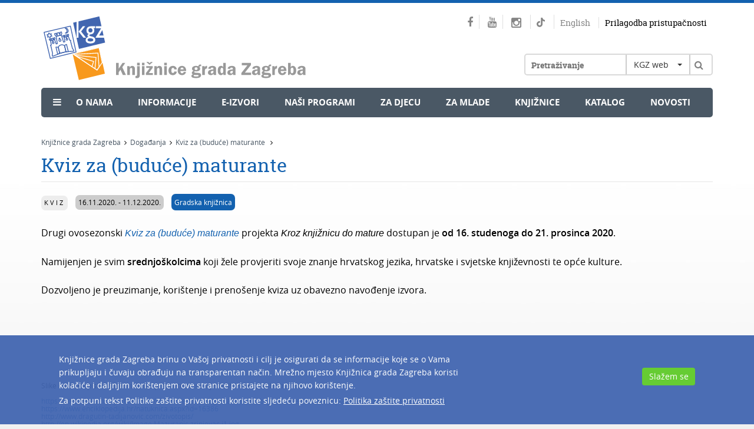

--- FILE ---
content_type: text/html; charset=utf-8
request_url: https://www.kgz.hr/hr/dogadjanja/kviz-za-buduce-maturante-56923/56923
body_size: 9420
content:




<!DOCTYPE html>
<!--[if lt IE 7]>      <html class="no-js lt-ie9 lt-ie8 lt-ie7"> <![endif]-->
<!--[if IE 7]>         <html class="no-js lt-ie9 lt-ie8"> <![endif]-->
<!--[if IE 8]>         <html class="no-js lt-ie9"> <![endif]-->
<!--[if gt IE 8]><!-->
<html class="no-js">
<!--<![endif]-->
<head>
<meta charset="utf-8">
<!--[if IE]>
    <meta http-equiv="X-UA-Compatible" content="IE=Edge,chrome=1">
<![endif]-->

	
	
		<title>Knjižnice grada Zagreba - Kviz za (buduće) maturante </title>
	
		<meta name="keywords" content="Knjižnice grada Zagreba, kgz, knjižnica, Zagreb, Knjiznice grada Zagreba, katalog, OPAC" />
	
		<meta name="description" content="False" />  
				
		<meta property="og:url" content="https://www.kgz.hr/hr/dogadjanja/kviz-za-buduce-maturante-56923/56923" />
		<meta property="og:title" content="Knjižnice grada Zagreba - Kviz za (buduće) maturante " />
	  
	
	
	
	
	
	
	<base href="https://www.kgz.hr/">	
	<meta name="viewport" content="width=device-width, initial-scale=1">
	
		<link href="/cssbundle?v=Lhyr-pqQLpepBamD_ns7gh2aNgm0UsFTdSS4jfkePLg1" rel="stylesheet" type='text/css'/>
	
		<script type="text/javascript" src="/Scripts/js?v=mylVSImpFGCUx-J-vMswhhTVcSm86h2H3nbOgU5XFlE1"></script>
	
	
	
	<link rel="apple-touch-icon" sizes="57x57" href="icons/apple-touch-icon-57x57.png">
	<link rel="apple-touch-icon" sizes="60x60" href="icons/apple-touch-icon-60x60.png">
	<link rel="apple-touch-icon" sizes="72x72" href="icons/apple-touch-icon-72x72.png">
	<link rel="apple-touch-icon" sizes="76x76" href="icons/apple-touch-icon-76x76.png">
	<link rel="apple-touch-icon" sizes="114x114" href="icons/apple-touch-icon-114x114.png">
	<link rel="apple-touch-icon" sizes="120x120" href="icons/apple-touch-icon-120x120.png">
	<link rel="apple-touch-icon" sizes="144x144" href="icons/apple-touch-icon-144x144.png">
	<link rel="apple-touch-icon" sizes="152x152" href="icons/apple-touch-icon-152x152.png">
	<link rel="apple-touch-icon" sizes="180x180" href="icons/apple-touch-icon-180x180.png">
	<link rel="icon" type="image/png" href="icons/favicon-32x32.png" sizes="32x32">
	<link rel="icon" type="image/png" href="icons/favicon-194x194.png" sizes="194x194">
	<link rel="icon" type="image/png" href="icons/favicon-96x96.png" sizes="96x96">
	<link rel="icon" type="image/png" href="icons/android-chrome-192x192.png" sizes="192x192">
	<link rel="icon" type="image/png" href="icons/favicon-16x16.png" sizes="16x16">
	<link rel="manifest" href="icons/manifest.json">
	<meta name="msapplication-TileColor" content="#da532c">
	<meta name="msapplication-TileImage" content="icons/mstile-144x144.png">
	<meta name="theme-color" content="#ffffff">	
	
	

		<!-- Global site tag (gtag.js) - Google Analytics -->
	<script async src="https://www.googletagmanager.com/gtag/js?id=G-3QMB02EJPG"></script>
	<script>
	  window.dataLayer = window.dataLayer || [];
	  function gtag(){dataLayer.push(arguments);}
	  gtag('js', new Date());

	  gtag('config', 'G-3QMB02EJPG');
	</script>
	
	<style>
		@-webkit-keyframes rotation {
			from {
				-webkit-transform: rotate(0deg);
			}
			to {
				-webkit-transform: rotate(359deg);
			}
		}
	</style>
	
		
<!-- Go to www.addthis.com/dashboard to customize your tools -->
<script type="text/javascript" src="//s7.addthis.com/js/300/addthis_widget.js#pubid=ra-56af8035aff33c03" async="async"></script>

</head>
<body>

<!--[if lt IE 7]>
<p class="browsehappy">You are using an <strong>outdated</strong> browser. Please <a href="http://browsehappy.com/">upgrade your browser</a> to improve your experience.</p>
<![endif]--> 
			
	<div class="container">
		<div class="row">
			<div class="col-xs-12">
				<div class="header">
					
						<h1><a class="logo pull-left" href="hr"><img src="img/logo.svg" alt="" /></a></h1>
										
					<div class="right_header pull-right">
						
						<div class="social pull-right">
							<a href="https://www.facebook.com/knjiznicegradazagreba" target="_blank"><span class="fa fa-facebook"></span></a>
							<a href="https://www.youtube.com/user/KnjizniceZagreba" target="_blank"><span class="fa fa-youtube"></span></a>
							<a href="https://www.instagram.com/knjiznice_grada_zagreba" target="_blank" class="">
								<span class="fa fa-instagram"></span>
								
							</a>
							<a href="https://www.tiktok.com/@read_with_kgz" target="_blank">
								<svg class="tiktok" width="100%" height="100%" viewBox="0 0 16 18" version="1.1" xmlns="http://www.w3.org/2000/svg" xmlns:xlink="http://www.w3.org/1999/xlink" xml:space="preserve" xmlns:serif="http://www.serif.com/" style="fill-rule:evenodd;clip-rule:evenodd;stroke-linejoin:round;stroke-miterlimit:2;">
									<g transform="matrix(1,0,0,1,-16.224,-12.0305)">
										<path d="M25.517,25.058C25.465,26.43 24.309,27.531 22.893,27.531C22.569,27.531 22.259,27.473 21.973,27.368C22.259,27.473 22.569,27.531 22.893,27.531C24.309,27.531 25.465,26.43 25.517,25.058L25.522,12.806L27.812,12.806C28.033,13.971 28.741,14.97 29.721,15.595C29.721,15.595 29.721,15.596 29.722,15.596C30.404,16.031 31.217,16.284 32.09,16.284L32.09,16.965L32.09,16.965L32.09,19.341C30.468,19.341 28.965,18.833 27.739,17.973L27.739,24.185C27.739,27.288 25.156,29.812 21.981,29.812C20.755,29.812 19.617,29.434 18.682,28.792C18.681,28.792 18.681,28.791 18.68,28.791C17.196,27.772 16.224,26.088 16.224,24.185C16.224,21.082 18.807,18.558 21.981,18.558C22.245,18.558 22.503,18.579 22.757,18.613L22.757,19.337C19.861,19.403 17.487,21.568 17.171,24.333C17.487,21.569 19.861,19.404 22.757,19.338L22.757,21.734C22.512,21.659 22.252,21.615 21.981,21.615C20.531,21.615 19.352,22.768 19.352,24.185C19.352,25.172 19.925,26.029 20.762,26.46L20.762,26.46C21.127,26.647 21.541,26.755 21.981,26.755C23.398,26.755 24.553,25.654 24.606,24.282L24.61,12.031L27.738,12.031C27.738,12.296 27.765,12.555 27.812,12.806L25.522,12.806L25.517,25.058Z" style="fill:rgb(133 133 133);"/>
									</g>
								</svg>
							</a>
							
							
							<!--<a href="https://knjizevnipetak.tumblr.com/" target="_blank"><span class="fa fa-tumblr"></span></a>
							<a href="https://www.pinterest.com/knjizevnipetak/" target="_blank"><span class="fa fa-pinterest"></span></a>-->
							
							<a class="lang" href="en">English</a>
							
							<a class="impared" href="javascript:;" onclick="$('#frmPristupacnost').submit();">Prilagodba pristupačnosti</a>
						</div>
						
						<div class="clear"></div>   
						
		          		<div class="searchwrapper">
		          			
							<div class="klik"><a class="menu-button" href="#"><span class="fa fa-bars"></span></a></div>  
		          		
							<div class="search">  
								<div class="searchborder">
									<form id="frmSearch" method="post" action="https://www.kgz.hr/hr/rezultat-pretrage/18">
										<input type="text" name="pojam" id="pojam" class="searchbox" value="" placeholder="Pretraživanje" />
										
										<div class="select_header pull-left">
											<select id="whereToSearch" class="selectpicker">
												<option value="1">KGZ web</option>
												<option value="2">Kataloga</option>																				
											</select>
										</div>									
										
										<a class="searchbtn" href="javascript:void(0);" onclick="searchTerm();"><span class="fa fa-search"></span></a>
									</form>
								</div>					  
							</div>
							
						</div>											
						
					</div>
					
					<div class="clear"></div>
					
					<div class="menu ">
						<ul ><li style='margin-left:20px;'><span class='fa fa-bars'></span></li><li class='sub_show'><a  style='cursor:default;' href='javascript:void(0);'>O nama</a><div class='submenu'><ul><li><a href='https://www.kgz.hr/hr/o-nama/misija-vizija-i-strategija/222'>Misija, vizija i strategija</a></li><li><a href='https://www.kgz.hr/hr/o-nama/sluzbene-informacije/32431'>Službene informacije</a></li><li><a href='https://www.kgz.hr/hr/o-nama/godisnji-izvjestaji/43616'>Godišnji izvještaji</a></li><li><a href='https://www.kgz.hr/hr/o-nama/pravni-akti/8120'>Pravni akti</a></li><li><a href='https://www.kgz.hr/hr/o-nama/maticna-i-razvojna-sluzba/16569'>Matična i razvojna služba</a></li><li><a href='https://www.kgz.hr/hr/o-nama/partnerstva-i-clanstva/221'>Partnerstva i članstva</a></li><li><a href='https://www.kgz.hr/hr/o-nama/nagrade/32480'>Nagrade</a></li><li><a href='https://www.kgz.hr/hr/o-nama/nasa-izdanja/224'>Naša izdanja</a></li><li><a href='https://www.kgz.hr/hr/o-nama/kontakti-42166/42166'>Kontakti</a></li></ul></div></li><li class='sub_show'><a  style='cursor:default;' href='javascript:void(0);'>Informacije</a><div class='submenu'><ul><li><a href='https://www.kgz.hr/hr/informacije/upute-za-aplikaciju-ezaki/60686'>Upute za aplikaciju eZaKi</a></li><li><a href='https://www.kgz.hr/hr/informacije/upute-za-posudbu-citanje-i-slusanje-e-knjiga-i-zvucnih-e-knjiga/53172'> Upute za posudbu, čitanje i slušanje e-knjiga i zvučnih e-knjiga</a></li><li><a href='https://www.kgz.hr/hr/informacije/upisi-i-posudba-196/196'>Upisi i posudba</a></li><li><a href='https://www.kgz.hr/hr/informacije/pitanja-i-prijedlozi/521'>Pitanja i prijedlozi</a></li><li><a href='https://www.kgz.hr/hr/informacije/upute-za-koristenje-kataloga/35701'>Upute za korištenje kataloga</a></li><li><a href='https://www.kgz.hr/hr/informacije/radno-vrijeme-9186/9186'>Radno vrijeme</a></li><li><a href='https://www.kgz.hr/hr/informacije/cesta-pitanja-35932/35932'>Česta pitanja</a></li><li><a href='https://www.kgz.hr/hr/informacije/volontiranje/42078'>Volontiranje</a></li></ul></div></li><li class='sub_show'><a  style='cursor:default;' href='javascript:void(0);'>e-Izvori</a><div class='submenu'><ul><li><a href='https://www.kgz.hr/hr/e-izvori/zvucne-knjige-za-slijepe-i-slabovidne/37865'>Zvučne knjige za slijepe i slabovidne</a></li><li><a href='https://www.kgz.hr/hr/e-izvori/kalendar-godisnjica/226'>Kalendar godišnjica</a></li><li><a href='https://www.kgz.hr/hr/e-izvori/digitalizirana-zagrebacka-bastina/227'>Digitalizirana zagrebačka baština</a></li><li><a href='https://www.kgz.hr/hr/e-izvori/katalozi-drugih-knjiznica/476'>Katalozi drugih knjižnica</a></li><li><a href='https://www.kgz.hr/hr/e-izvori/linkovi/477'>Linkovi</a></li><li><a href='https://www.kgz.hr/hr/e-izvori/besplatne-eknjige-5189/5189'>Besplatne eKnjige</a></li><li><a href='https://www.kgz.hr/hr/e-izvori/virtualne-izlozbe-5306/5306'>Virtualne izložbe</a></li><li><a href='https://www.kgz.hr/hr/e-izvori/pitajte-knjiznicare/28575'>Pitajte knjižničare</a></li></ul></div></li><li class='sub_show'><a  style='cursor:default;' href='javascript:void(0);'>Naši programi</a><div class='submenu'><ul><li><a href='https://www.kgz.hr/hr/nasi-programi/kalendar-dogadjanja/16503'>Kalendar događanja</a></li><li><a href='https://www.kgz.hr/hr/nasi-programi/projekti-16507/16507'>Projekti</a></li><li><a href='https://www.kgz.hr/hr/nasi-programi/tribine/16508'>Tribine</a></li><li><a href='https://www.kgz.hr/hr/nasi-programi/citateljski-klubovi-16509/16509'>Čitateljski klubovi</a></li><li><a href='https://www.kgz.hr/hr/nasi-programi/mjesec-hrvatske-knjige-16510/16510'>Mjesec hrvatske knjige</a></li></ul></div></li><li ><a  href='https://www.kgz.hr/hr/za-djecu-40267/40267'>Za djecu</a></li><li ><a  href='https://www.kgz.hr/hr/za-mlade-40268/40268'>Za mlade</a></li><li ><a  href='https://www.kgz.hr/hr/knjiznice/45'>Knjižnice</a></li><li ><a  href='https://www.kgz.hr/hr/katalog-16501/16501' target='_blank'>Katalog</a></li><li ><a  href='https://www.kgz.hr/hr/novosti/21'>Novosti</a></li></ul>
					</div>					
					
					<ul class='flexnav izbornik1' data-breakpoint='2000'><li class='lang_sub'><a href='en'>English</a></li><li class='impared_sub'><a href='javascript:;' onclick="$('#frmPristupacnost').submit();">Prilagodba pristupačnosti</a></li><li ><a  style='cursor:default;' href='javascript:void(0);'>O nama</a><ul><li><a href='https://www.kgz.hr/hr/o-nama/misija-vizija-i-strategija/222'>Misija, vizija i strategija</a></li><li><a href='https://www.kgz.hr/hr/o-nama/sluzbene-informacije/32431'>Službene informacije</a></li><li><a href='https://www.kgz.hr/hr/o-nama/godisnji-izvjestaji/43616'>Godišnji izvještaji</a></li><li><a href='https://www.kgz.hr/hr/o-nama/pravni-akti/8120'>Pravni akti</a></li><li><a href='https://www.kgz.hr/hr/o-nama/maticna-i-razvojna-sluzba/16569'>Matična i razvojna služba</a></li><li><a href='https://www.kgz.hr/hr/o-nama/partnerstva-i-clanstva/221'>Partnerstva i članstva</a></li><li><a href='https://www.kgz.hr/hr/o-nama/nagrade/32480'>Nagrade</a></li><li><a href='https://www.kgz.hr/hr/o-nama/nasa-izdanja/224'>Naša izdanja</a></li><li><a href='https://www.kgz.hr/hr/o-nama/kontakti-42166/42166'>Kontakti</a></li></ul><span class='touch-button'></span></li><li ><a  style='cursor:default;' href='javascript:void(0);'>Informacije</a><ul><li><a href='https://www.kgz.hr/hr/informacije/upute-za-aplikaciju-ezaki/60686'>Upute za aplikaciju eZaKi</a></li><li><a href='https://www.kgz.hr/hr/informacije/upute-za-posudbu-citanje-i-slusanje-e-knjiga-i-zvucnih-e-knjiga/53172'> Upute za posudbu, čitanje i slušanje e-knjiga i zvučnih e-knjiga</a></li><li><a href='https://www.kgz.hr/hr/informacije/upisi-i-posudba-196/196'>Upisi i posudba</a></li><li><a href='https://www.kgz.hr/hr/informacije/pitanja-i-prijedlozi/521'>Pitanja i prijedlozi</a></li><li><a href='https://www.kgz.hr/hr/informacije/upute-za-koristenje-kataloga/35701'>Upute za korištenje kataloga</a></li><li><a href='https://www.kgz.hr/hr/informacije/radno-vrijeme-9186/9186'>Radno vrijeme</a></li><li><a href='https://www.kgz.hr/hr/informacije/cesta-pitanja-35932/35932'>Česta pitanja</a></li><li><a href='https://www.kgz.hr/hr/informacije/volontiranje/42078'>Volontiranje</a></li></ul><span class='touch-button'></span></li><li ><a  style='cursor:default;' href='javascript:void(0);'>e-Izvori</a><ul><li><a href='https://www.kgz.hr/hr/e-izvori/zvucne-knjige-za-slijepe-i-slabovidne/37865'>Zvučne knjige za slijepe i slabovidne</a></li><li><a href='https://www.kgz.hr/hr/e-izvori/kalendar-godisnjica/226'>Kalendar godišnjica</a></li><li><a href='https://www.kgz.hr/hr/e-izvori/digitalizirana-zagrebacka-bastina/227'>Digitalizirana zagrebačka baština</a></li><li><a href='https://www.kgz.hr/hr/e-izvori/katalozi-drugih-knjiznica/476'>Katalozi drugih knjižnica</a></li><li><a href='https://www.kgz.hr/hr/e-izvori/linkovi/477'>Linkovi</a></li><li><a href='https://www.kgz.hr/hr/e-izvori/besplatne-eknjige-5189/5189'>Besplatne eKnjige</a></li><li><a href='https://www.kgz.hr/hr/e-izvori/virtualne-izlozbe-5306/5306'>Virtualne izložbe</a></li><li><a href='https://www.kgz.hr/hr/e-izvori/pitajte-knjiznicare/28575'>Pitajte knjižničare</a></li></ul><span class='touch-button'></span></li><li ><a  style='cursor:default;' href='javascript:void(0);'>Naši programi</a><ul><li><a href='https://www.kgz.hr/hr/nasi-programi/kalendar-dogadjanja/16503'>Kalendar događanja</a></li><li><a href='https://www.kgz.hr/hr/nasi-programi/projekti-16507/16507'>Projekti</a></li><li><a href='https://www.kgz.hr/hr/nasi-programi/tribine/16508'>Tribine</a></li><li><a href='https://www.kgz.hr/hr/nasi-programi/citateljski-klubovi-16509/16509'>Čitateljski klubovi</a></li><li><a href='https://www.kgz.hr/hr/nasi-programi/mjesec-hrvatske-knjige-16510/16510'>Mjesec hrvatske knjige</a></li></ul><span class='touch-button'></span></li><li ><a  href='https://www.kgz.hr/hr/za-djecu-40267/40267'>Za djecu</a></li><li ><a  href='https://www.kgz.hr/hr/za-mlade-40268/40268'>Za mlade</a></li><li ><a  href='https://www.kgz.hr/hr/knjiznice/45'>Knjižnice</a></li><li ><a  href='https://www.kgz.hr/hr/katalog-16501/16501' target='_blank'>Katalog</a></li><li ><a  href='https://www.kgz.hr/hr/novosti/21'>Novosti</a></li></ul>	
				</div>			
				
			</div>
		</div>
		
	</div>
	
	
	
        
    
    <div class="container">
		<div class="row">
			<div class="col-xs-12">
				<div class="breadcrumbs">
					<ul itemprop="breadcrumb">	
						<li typeof="v:Breadcrumb"><a property="v:title" rel="v:url" href="https://www.kgz.hr/hr/">Knjižnice grada Zagreba</a><span class='fa fa-angle-right'></span></li><li typeof="v:Breadcrumb"><a property="v:title" rel="v:url" href="https://www.kgz.hr/hr/dogadjanja/10">Događanja</a><span class='fa fa-angle-right'></span></li><li typeof="v:Breadcrumb"><a property="v:title" rel="v:url" href="https://www.kgz.hr/hr/dogadjanja/kviz-za-buduce-maturante-56923/56923">Kviz za (buduće) maturante </a><span class='fa fa-angle-right'></span></li>					
						
					</ul>
				</div>
			</div>
		</div>
		<div class="row">
			
			
			
			<div class="col-xs-12 col-md-12">
				<div class="content">
				
				<div class="header_print">
					<img src="img/logo-print.jpg" alt="" />
				</div>  	
					
							
				
					<h1>Kviz za (buduće) maturante </h1>
					
					
						<div class='holder_top_kat'>
							<span class='dogExtraInfo kat_ost'>Kviz</span>
							<span class='dogExtraInfo kat_dat'>16.11.2020. - 11.12.2020.</span>
							
							
								<span class='dogExtraInfo imeknjiznice_kat'><a class='btnplavi' href='https://www.kgz.hr/hr/knjiznice/gradska-knjiznica/61'>Gradska knjižnica</a></span>
							
							<span class='dogExtraInfo kat_dat'></span>
							<span class='dogExtraInfo kat_dat'></span>						
							<div class='clear'></div>
						</div>												
					
					
					
					Drugi ovosezonski <strong><a href="https://docs.google.com/forms/d/e/1FAIpQLScmwflszV5gd50TkFLhQJCUkLWnMU-H8ysl-wR35Ioky1tEqQ/viewform?usp=sf_link"><em>Kviz za (buduće) maturante</em></a></strong> projekta <em>Kroz knjižnicu do mature</em> dostupan je <strong>od 16. studenoga do 21. prosinca 2020</strong>.<br>
<br>
Namijenjen je svim <strong>srednjoškolcima </strong>koji žele provjeriti svoje znanje hrvatskog jezika, hrvatske i svjetske književnosti te opće kulture.<br>
<br>
Dozvoljeno je preuzimanje, korištenje i prenošenje kviza uz obavezno navođenje izvora.<br>
<br>
<br>
<br>
<br>
<br>
&nbsp;
<h6>Slike i videozapisi korišteni u kvizu preuzete se sa sljedećih internetskih stranica:<br>
<br>
<a href="https://studentski.hr/vijesti/kultura/180-rodendan-augusta-senoe-obiljezava-se-nizom-besplatnih-dogadanja-u-njegovoj-kuci">https://studentski.hr/vijesti/kultura/180-rodendan-augusta-senoe-obiljezava-se-nizom-besplatnih-dogadanja-u-njegovoj-kuci</a><br>
<a href="https://www.enciklopedija.hr/natuknica.aspx?id=16386">https://www.enciklopedija.hr/natuknica.aspx?id=16386</a><br>
<a href="http://www.dragutin-tadijanovic.com/zivotopis/">http://www.dragutin-tadijanovic.com/zivotopis/</a><br>
<a href="https://en.wikipedia.org/wiki/Image:Mazuranic.zrinjevac.j1.jpg">http://en.wikipedia.org/wiki/Image:Mazuranic.zrinjevac.j1.jpg</a><br>
<a href="https://www.enciklopedija.hr/natuknica.aspx?ID=51851">https://www.enciklopedija.hr/natuknica.aspx?ID=51851</a><br>
<a href="https://en.wikipedia.org/wiki/Penny_Black_VR_official">https://en.wikipedia.org/wiki/Penny_Black_VR_official</a><br>
<a href="https://www.zambiatourism.com/destinations/waterfalls/victoria-falls/">https://www.zambiatourism.com/destinations/waterfalls/victoria-falls/</a><br>
<a href="https://www.youtube.com/watch?v=4vaN01VLYSQ&amp;list=PL4dAU-cdbnLZD_oTEmmD95yhodvtNc_C5&amp;index=4&amp;t=0s">https://www.youtube.com/watch?v=4vaN01VLYSQ&amp;list=PL4dAU-cdbnLZD_oTEmmD95yhodvtNc_C5&amp;index=4&amp;t=0s</a><br>
<a href="https://www.kgz.hr/UserDocsImages/a%20href='https:/www.freepik.com/vectors/abstract'%3eAbstract%20vector%20created%20by%20starline%20-%20www.freepik.com%3c/a">&lt;a href=&#39;https://www.freepik.com/vectors/abstract&#39;&gt;Abstract vector created by starline - www.freepik.com&lt;/a&gt;</a></h6>
<div class='program_gallery'></div>
					
					
					<div class="submenu_share">
						<div style="clear:both;"></div>
						<!-- Go to www.addthis.com/dashboard to customize your tools -->
						<div class="addthis_toolbox addthis_default_style"  style="float:left;"><a class="ico_foo addthis_button"><span class="fa fa-share-alt"></span></a></div>
						<a href="javascript:;" onclick="printUFrame()" class="ico_foo"><span class="fa fa-print"></span></a>

						<iframe name="print_frame" width="0" height="0" frameborder="0" src="about:blank"></iframe>
					
					<script>
						function printUFrame(){
							window.frames["print_frame"].document.body.innerHTML= "<style>body {font-family:'Arial';font-size:12px;} .header_print{display:none;} #content {font-size:12px !important;}</style><img src='https://www.kgz.hr/img/logo.svg'><br /><br /><br /><br />" + $(".content").html();
						    window.frames["print_frame"].window.focus();
						    window.frames["print_frame"].window.print();										
						}
					</script>
										
						<a class="ico_foo" href="https://www.kgz.hr/hr/rss/692"><span class="fa fa-rss"></span></a> 
						<div class="clear"></div>
						<div class="fb" style="margin-top: 20px;">
						<div id="fb-root" style="float:left;"></div><script src="https://connect.facebook.net/en_US/all.js#appId=247303528629081&amp;xfbml=1 <https://connect.facebook.net/en_US/all.js#appId=247303528629081&amp;xfbml=1>"></script><fb:like href="https://www.kgz.hr/hr/dogadjanja/kviz-za-buduce-maturante-56923/56923" send="false" width="450" show_faces="true" font=""></fb:like>
						</div>
					
					</div>
												
				</div>
			</div>			
		</div>
	</div>
    
	
    
    
    
	<div class="footer">
		<div class="container">
			<div class="row">
				<div class='col-xs-12 col-md-3 col-sm-3'><div class='naslov_footer'>Knjižnice grada Zagreba</div><ul><li><a href='https://www.kgz.hr/hr/footer/knjiznice-grada-zagreba/o-nama-16521/16521'>O nama</a></li><li><a href='https://www.kgz.hr/hr/footer/knjiznice-grada-zagreba/hrvatski-centar-za-djecju-knjigu-16522/16522'>Hrvatski centar za dječju knjigu</a></li><li><a href='https://www.kgz.hr/hr/footer/knjiznice-grada-zagreba/nasa-izdanja-16523/16523'>Naša izdanja</a></li><li><a href='https://www.kgz.hr/hr/footer/knjiznice-grada-zagreba/partnerstva-i-clanstva-16524/16524'>Partnerstva i članstva</a></li><li><a href='https://www.kgz.hr/hr/footer/knjiznice-grada-zagreba/kontakti-16526/16526'>Kontakti</a></li><li><a href='https://www.kgz.hr/hr/footer/knjiznice-grada-zagreba/mapa-weba-16560/16560'>Mapa weba</a></li></ul></div><div class='col-xs-12 col-md-3 col-sm-3'><div class='naslov_footer'>Vodič za korisnike</div><ul><li><a href='https://www.kgz.hr/hr/footer/vodic-za-korisnike/upisi-i-posudba-16527/16527'>Upisi i posudba</a></li><li><a href='https://www.kgz.hr/hr/footer/vodic-za-korisnike/pravila-knjiznica-grada-zagreba/16529'>Pravila Knjižnica grada Zagreba</a></li><li><a href='https://www.kgz.hr/hr/footer/vodic-za-korisnike/cjenik-usluga-28886/28886'>Cjenik usluga</a></li><li><a href='https://www.kgz.hr/hr/footer/vodic-za-korisnike/mreza-knjiznica/16530'>Mreža knjižnica</a></li><li><a href='https://www.kgz.hr/hr/footer/vodic-za-korisnike/upute-za-pretrazivanje-kataloga-16531/16531'>Upute za pretraživanje kataloga</a></li><li><a href='https://www.kgz.hr/hr/footer/vodic-za-korisnike/obavijest-o-privatnosti-57894/57894'>Obavijest o privatnosti</a></li><li><a href='https://www.kgz.hr/hr/footer/vodic-za-korisnike/izjava-o-pristupacnosti/56513'>Izjava o pristupačnosti</a></li><li><a href='https://www.kgz.hr/hr/footer/vodic-za-korisnike/english/16533'>English</a></li></ul></div><div class='col-xs-12 col-md-3 col-sm-3'><div class='naslov_footer'>Projekti</div><ul><li><a href='https://www.kgz.hr/hr/footer/projekti-16519/sf-knjiznica-16534/16534'>SF knjižnica</a></li><li><a href='https://www.kgz.hr/hr/footer/projekti-16519/65-plus-16535/16535'>65 plus</a></li><li><a href='https://www.kgz.hr/hr/footer/projekti-16519/knjigom-do-krova-16536/16536'>Knjigom do krova</a></li><li><a href='https://www.kgz.hr/hr/footer/projekti-16519/knjiznica-sirom-otvorenih-vrata-16537/16537'>Knjižnica širom otvorenih vrata</a></li><li><a href='https://www.kgz.hr/hr/footer/projekti-16519/ostali-projekti/16538'>Ostali projekti</a></li></ul></div><div class='col-xs-12 col-md-3 col-sm-3'><div class='naslov_footer'>Za knjižničare</div><ul><li><a href='https://www.kgz.hr/hr/footer/za-knjiznicare-16520/maticna-i-razvojna-sluzba-16539/16539'>Matična i razvojna služba</a></li><li><a href='https://www.kgz.hr/hr/footer/za-knjiznicare-16520/informativni-utorak-16540/16540'>Informativni utorak</a></li><li><a href='https://www.kgz.hr/hr/footer/za-knjiznicare-16520/informativna-srijeda-16541/16541'>Informativna srijeda</a></li><li><a href='https://www.kgz.hr/hr/footer/za-knjiznicare-16520/interni-cetvrtak-16542/16542'>Interni četvrtak</a></li><li><a href='https://www.kgz.hr/hr/footer/za-knjiznicare-16520/zbirka-bdi-16543/16543'>Zbirka BDI</a></li><li><a href='https://www.kgz.hr/hr/footer/za-knjiznicare-16520/medjuknjiznicna-posudba-16544/16544'>Međuknjižnična posudba</a></li><li><a href='https://www.kgz.hr/hr/footer/za-knjiznicare-16520/knjiznica-hr/16545'>Knjižnica.hr</a></li></ul></div>
			</div>
		</div>
	</div>
	
	<div class="footer_social">
		<div class="container">
			<div class="row">
				<div class='col-xs-12'>	<div class='row'>		<div class='col-xs-12 col-sm-6 pedeset'>			<div class='select_links pull-left'>				<select onchange='document.location.href = $(this).val();' class='selectpicker'>					<option disabled selected>Knjižnice grada Zagreba</option>					<option value='https://www.kgz.hr/hr/o-nama/misija-vizija-i-strategija/222'>O nama</option>					<option value='https://www.kgz.hr/hr/knjiznice/hrvatski-centar-za-djecju-knjigu/2903'>Hrvatski centar za dječju knjigu</option>					<option value='https://www.kgz.hr/hr/o-nama/nasa-izdanja/224'>Naša izdanja</option>					<option value='https://www.kgz.hr/hr/o-nama/partnerstva-i-clanstva/221'>Partnerstva</option>					<option value='https://www.kgz.hr/hr/root/hr/stranice/o-nama/clanstva-771/771'>Članstva</option>					<option value='https://www.kgz.hr/hr/informacije/pitanja-i-prijedlozi/521'>Kontakti</option>					<option value='https://www.kgz.hr/hr/mapa-weba-16558/16559'>Mapa weba</option>				</select>			</div>		</div>		<div class='col-xs-12 col-sm-6 pedeset'>			<div class='select_links pull-left'>				<select onchange='document.location.href = $(this).val();' class='selectpicker'>					<option disabled selected>Vodič za korisnike</option>					<option value='https://www.kgz.hr/hr/informacije/upisi-i-posudba-196/196'>Upisi i posudba</option>					<option value='https://www.kgz.hr/hr/footer/vodic-za-korisnike/cjenik-usluga-28886/28886'>Cjenik usluga</option>					<option value='https://www.kgz.hr/UserDocsImages/Pravila_Knji%C5%BEnicagradaZagreba_2013.doc'>Pravila Knjižnica grada Zagreba</option>					<option value='https://www.kgz.hr/hr/knjiznice/45'>Mapa knjižnica</option>					<option value='https://katalog.kgz.hr/pagesMisc/upute.aspx'>Upute za pretraživanje kataloga</option>					<option value='https://www.kgz.hr/hr/footer/vodic-za-korisnike/obavijest-o-privatnosti-57894/57894'>Obavijest o privatnosti</option>					<option value='https://www.kgz.hr/hr/footer/vodic-za-korisnike/izjava-o-pristupacnosti/56513'>Izjava o pristupačnosti</option>					<option value='https://www.kgz.hr/hr/about-us/zagreb-city-libraries-today/523'>English</option>				</select>			</div>		</div>		<div class='col-xs-12 col-sm-6 pedeset'>			<div class='select_links pull-left'>				<select onchange='document.location.href = $(this).val();' class='selectpicker'>					<option disabled selected>Projekti</option>					<option value='https://www.kgz.hr/hr//7920'>SF knjižnica</option>					<option value='https://www.kgz.hr/hr/65-plus-1296/1296'>65 plus</option>					<option value='https://beskucnik.kgz.hr/'>Knjigom do krova</option>					<option value='https://www.kgz.hr/hr/knjiznica-sirom-otvorenih-vrata-5993/5993'>Knjižnica širom otvorenih vrata</option>					<option value='https://www.kgz.hr/hr/footer/projekti-16519/ostali-projekti/16538'>Ostali projekti</option>				</select>			</div>		</div>		<div class='col-xs-12 col-sm-6 pedeset'>			<div class='select_links pull-left'>				<select onchange='document.location.href = $(this).val();' class='selectpicker'>					<option disabled selected>Za knjižničare</option>					<option value='https://www.kgz.hr/hr/knjiznice/maticna-i-razvojna-sluzba-knjiznica-grada-zagreba/2899'>Matična služba</option>					<option value='https://www.kgz.hr/hr/za-knjiznicare/informativni-utorak/2019'>Informativni utorak</option>					<option value='https://www.kgz.hr/hr/za-knjiznicare/informativna-srijeda/2020'>Informativna srijeda</option>					<option value='https://www.kgz.hr/hr/za-knjiznicare/interni-cetvrtak/2021'>Interni četvrtak</option>					<option value='https://www.kgz.hr/hr/knjiznice/gradska-knjiznica-zbirka-bdi/835'>Zbirka BDI</option>					<option value='https://www.kgz.hr/hr/informacije/upisi-i-posudba-196/medjuknjiznicna-posudba/2203'>Međuknjižnična posudba</option>					<option value='https://www.knjiznica.hr/home.php'>Knjižnica.hr</option>				</select>			</div>		</div>	</div></div>		
				<div class="col-xs-12">
					<a class="facebook" target="_blank" href="https://www.facebook.com/knjiznicegradazagreba"><span class="fa fa-facebook"></span></a>
					<a class="youtube" target="_blank" href="https://www.youtube.com/user/KnjizniceZagreba"><span class="fa fa-youtube"></span></a>
					<a class="youtube" href="https://www.instagram.com/knjiznice_grada_zagreba" target="_blank">
						<img class="instagram" src="../img/instagram_lila.svg">
					</a>
					<a class="youtube" href="https://www.tiktok.com/@read_with_kgz" target="_blank">
						<img class="instagram" src="../img/tiktok-lila.svg">
					</a>
					<!--<a class="tumblr" target="_blank" href="http://knjizevnipetak.tumblr.com/"><span class="fa fa-tumblr"></span></a>
					<a class="pinterest" target="_blank" href="https://www.pinterest.com/knjizevnipetak/"><span class="fa fa-pinterest"></span></a>-->															
		
					<div class="copyright">© 2026 Knjižnice grada Zagreba</div>
				</div>
			</div>

		</div>
	</div>	
	
	
	<div class="cookie-banner">
		<div class="cb-container center">
		
		<div class="cb-col"><h2>Knjižnice grada Zagreba brinu o Vašoj privatnosti i cilj je osigurati da se informacije koje se o Vama prikupljaju i čuvaju obrađuju na transparentan način. Mrežno mjesto Knjižnica grada Zagreba koristi kolačiće i daljnjim korištenjem ove stranice pristajete na njihovo korištenje.</h2>
			<p> Za potpuni tekst Politike zaštite privatnosti koristite sljedeću poveznicu: <a href="https://www.kgz.hr/UserDocsImages/obavijest o privatnosti_web_2021.docx">Politika zaštite privatnosti</a></p></div>
			<div class="cb-col">
				<button type="button" class="cb-btn agree-button">Slažem se</button>				
			</div>
		</div>
	</div>
 
	
	<form name="frmPristupacnost" id="frmPristupacnost" method="post">
		<input type="hidden" name="changePristupacnost" value="yes">
	</form>
	
	



	
					
</body>
</html>
